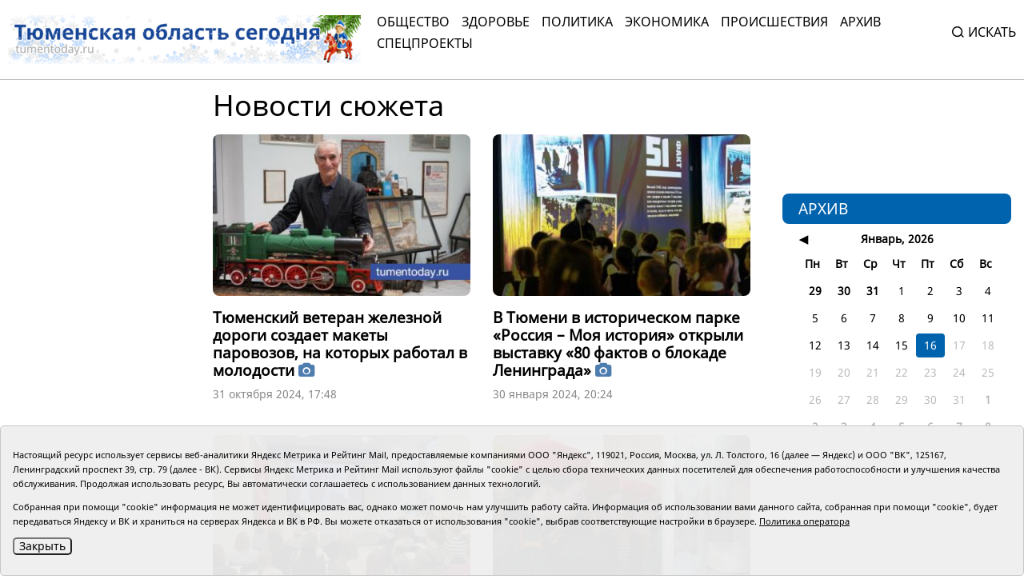

--- FILE ---
content_type: text/html;charset=UTF-8
request_url: https://tumentoday.ru/fabule/398
body_size: 8627
content:
<!doctype html>
<html lang="ru">
<head prefix="og: http://opengraphprotocol.org/schema#">
<meta charset="UTF-8">
<meta http-equiv="X-UA-Compatible" content="ie=edge">
<meta name="viewport" content="width=device-width, user-scalable=no, initial-scale=1.0, maximum-scale=1.0, minimum-scale=1.0">
<meta name="robots" content="index, follow, max-image-preview:large, max-snippet:-1, max-video-preview:-1" />
<meta name="copyright" lang="ru" content="Тюменская область сегодня">
<meta name="author" content="Тюменская область сегодня">
<link rel="stylesheet" href="/i/tos/css/main.css?3.0.40">
<link rel="stylesheet" href="/i/tos/css/fix.css?4.3.37">
<link rel="apple-touch-icon" href="/i/tos/img/favicon.png">
<link rel="icon shortcut" href="/i/tos/img/favicon.svg" type="image/svg" >
<link rel="alternate icon shortcut" href="/i/tos/img/favicon.ico">
<!-- script type="text/javascript" src="https://code.giraff.io/data/widget-v2_tumentodayru.js" async></script -->
<!-- script src="https://widget.sparrow.ru/js/embed.js" async></script -->

<link rel="stylesheet" href="/i/js/slider/flickity.min.css">
<script src="/i/js/slider/flickity.pkgd.min.js"></script>
<script src="https://yastatic.net/pcode/adfox/loader.js" crossorigin="anonymous"></script>
<script src="https://yastatic.net/share2/share.js"></script>
<script async="" src="https://yandex.ru/ads/system/context.js"></script>
<script>
 window.yaContextCb = window.yaContextCb || []
</script>
<style>
.cookie-notification {
	position: fixed; background-color: rgba(239, 239, 239, .95); position-area: bottom; border:solid 1px #c6c6c6; bottom: 0px; color: black; 
	max-width:1440px; padding: 15px; box-sizing: border-box; border-radius: 5px;
	display: flex;
	justify-content: center;
	z-index:9999;
}
.cookie-notification_hidden_yes {display: none;}
.cookie-notification__header {margin-bottom: 10px;font-size: 90%;font-weight:bold;}
.cookie-notification__body {margin-bottom: 10px;}
.cookie-notification__body p {color:black;font-size:80%;}
.cookie-notification__button {border-radius: 5px;}
</style>

 
<title>Все новости Тюмени и Тюменской области: основные происшествия и события за сегодня, за неделю, тюменская служба новостей.  </title>
<meta name="description" content="Все новости Тюмени и Тюменской области: основные происшествия и события за сегодня, за неделю, тюменская служба новостей.">
<meta property="og:locale" content="ru_RU">
<meta property="og:site_name" content="Тюменская область сегодня">
<meta property="og:title" content="Все новости Тюмени и Тюменской области: основные происшествия и события за сегодня, за неделю, тюменская служба новостей.">
<meta property="og:description" content="Все новости Тюмени и Тюменской области: основные происшествия и события за сегодня, за неделю, тюменская служба новостей.">
<meta property="og:image" content="https://tumentoday.ru/i/tos/img/common-logo.png">
<meta property="og:type" content="website">
<meta property="og:url" content="https://tumentoday.ru/">
<link rel="image_src" href="https://tumentoday.ru/i/tos/img/common-logo.png">
<style>
a.m_lenta {font-weight:bold;}
/* .hdd_def .pagination ul li a { text-shadow: 1px 1px #8D9AAB;}*/
</style>
</head>


<body class="regular-version">
<header>
<div class="container">
	<div class="regular-eye-container">
	<div class="container">
        <div class="column"><a class="poor-eye-btn" href="#">Обычная версия сайта</a></div>
        <div class="column"><span class="label">Размер шрифта</span><a class="btn minus-font" href="#">–</a><a class="btn plus-font" href="#">+</a></div>
        <div class="column"><span class="label">Цветовая схема</span><a class="btn bright" href="#">A</a><a class="btn dark" href="#">A</a><a class="btn invert" href="#">A</a></div>
	</div>
	</div>

<div class="banner">
<!--AdFox START-->
<!--yandex_tumentoday.ru-->
<!--Площадка: Тюменская область сегодня / Основной раздел / Верхний баннер-->
<!--Категория: <не задана>-->
<!--Баннер: <не задана>-->
<!--Тип баннера: 100%х300 Turbo-->
<div id="adfox_175671125183847533"></div>
<script>
    window.yaContextCb.push(()=>{
        Ya.adfoxCode.create({
            ownerId: 377807,
            containerId: 'adfox_175671125183847533',
            params: {
                p1: 'colma',
                p2: 'gnhu',
                pfc: 'dmjvm',
                pfb: 'nzjml'
            }
        })
    })
</script>
</div>
<div class="header-container" id="top-menu">
<a href="/" class="logo"></a>
<div class="top-menu"><div class="close-menu"><a href="/">tumentoday.ru</a><i></i></div>
	<ul>
	<li><a href="/category/obschestvo/">Общество</a></li>
	<li><a href="/category/zdravoohranenie/">Здоровье</a></li>
	<li><a href="/category/vlast-i-politika/">Политика</a></li>
	<li><a href="/category/ekonomika/">Экономика</a></li>
	<li><a href="/category/pravoporyadok/">Происшествия</a></li>
	<li><a href="/today/">Архив</a></li>
	<li><a href="https://projects.tumentoday.ru/">СПЕЦПРОЕКТЫ</a></li>
	</ul>
	<div class="search-widget">
	<form method="get" action="/poisk/">
	<input class="query" type="text" name="q" autocomplete="off" placeholder="Искать" value="">
	<span><i></i>Искать</span>
	</form>
	</div>
	<ul class="extra-menu">
	<li><a href="/popular/">Популярное</a></li>
	<li><a href="/today/">Архив</a></li>
	<li><a href="/video-gallerei/">Видеогалерея</a></li>
	<li><a href="/journal/">Журналы</a></li>
	</ul>
</div>
<div class="burger"><i></i></div>
</div>

</div>
</header>
<main>
<div class="content">

<div class="archive-page">
<div class="container news-list-container with-right-column archive-container">

<div class="left-column full-version">
<div>
<!-- <a href="/fabule/450"><img src="/i/b/80let_tall.jpg"></a> -->
</div>
</div><!-- /leftcol -->

<div class="news-list">

        <h1>
	
		Новости 
		
	
		сюжета
		

	
	</h1>


<div class="columns">


	
	 
	<div class="news">
	<a href="/2024/10/31/tyumenskiy_veteran_zheleznoy_dorogi_sozdayet_makety_parovozov_na_kotorykh_rabotal_v_molodosti/" class="card-link"></a>
	
		<div class="picture">
			<img src="/i/ncr350x220/560/252560/252560_2cf1b1b2dda81f2.jpg" alt="" title="">
		</div>
	
		<div class="info">
		<h3>Тюменский ветеран железной дороги создает макеты паровозов, на которых работал в молодости
		<i class="fa fa-camera" style="color:#4E7DB0;"></i> 
		</h3>
		<p>31 октября 2024, 17:48</p>
		</div>
	</div>
	 
	<div class="news">
	<a href="/2024/01/30/stvo_stoykost_i_pamyat_podzagolovok_v_tyumeni_v_istoricheskom_parke_moya_rossiya_otkryli_vystavku_80_faktov_o_blokade_leningrada/" class="card-link"></a>
	
		<div class="picture">
			<img src="/i/ncr350x220/780/241780/241780_2cf12e94f308952.jpg" alt="
" title="Фото Сергея Кузнецова">
		</div>
	
		<div class="info">
		<h3>В Тюмени в историческом парке «Россия – Моя история» открыли выставку «80 фактов о блокаде Ленинграда»
		<i class="fa fa-camera" style="color:#4E7DB0;"></i> 
		</h3>
		<p>30 января 2024, 20:24</p>
		</div>
	</div>
	 
	<div class="news">
	<a href="/2024/01/29/v_tyumeni_proshla_vstrecha_s_veteranami_k_80letiyu_polnogo_osvobozhdeniya_leningrada_ot_fashistskoy_blokady/" class="card-link"></a>
	
		<div class="picture">
			<img src="/i/ncr350x220/646/241646/241646_47e8499c1158f1.jpg" alt="
" title="Фото Сергея Кузнецова">
		</div>
	
		<div class="info">
		<h3>В Тюмени прошла встреча с ветеранами к 80-летию полного освобождения Ленинграда от фашистской блокады
		<i class="fa fa-camera" style="color:#4E7DB0;"></i> 
		</h3>
		<p>29 января 2024, 09:17</p>
		</div>
	</div>
	 
	<div class="news">
	<a href="/2023/11/14/tyumenskiye_poiskoviki_otkryli_v_gimnazii_novuyu_vystavku_imena_i_sudby/" class="card-link"></a>
	
		<div class="picture">
			<img src="/i/ncr350x220/768/238768/238768_47e01753ccb621.jpg" alt="
" title="Фото Сергея Мжельского">
		</div>
	
		<div class="info">
		<h3>Тюменские поисковики открыли в гимназии новую выставку «Имена и судьбы»
		<i class="fa fa-camera" style="color:#4E7DB0;"></i> 
		</h3>
		<p>14 ноября 2023, 19:12</p>
		</div>
	</div>
	 
	<div class="news">
	<a href="/2023/08/12/v_spasskoy_tserkvi_tyumeni_proshla_tseremoniya_perezakhoroneniya_ostankov_kuptsa_andreya_tekutyeva_i_yego_suprugi/" class="card-link"></a>
	
		<div class="picture">
			<img src="/i/ncr350x220/078/235078/235078_2cebe2a287dbc06.jpg" alt="
" title="Фото Сергея Куликова">
		</div>
	
		<div class="info">
		<h3>В Спасской церкви Тюмени прошла церемония перезахоронения останков купца Андрея Текутьева и его супруги
		<i class="fa fa-camera" style="color:#4E7DB0;"></i> 
		</h3>
		<p>12 августа 2023, 17:42</p>
		</div>
	</div>
	 
	<div class="news">
	<a href="/2023/07/28/na_naberezhnoy_tury_otkryli_ulichnuyu_vystavku_posvyashchennuyu_istorii_svyatotroitskogo_monastyrya/" class="card-link"></a>
	
		<div class="picture">
			<img src="/i/ncr350x220/482/234482/234482_2cebd668267215e.jpg" alt="
" title="Фото Сергея Кузнецова">
		</div>
	
		<div class="info">
		<h3>На набережной Туры открыли уличную выставку, посвященную истории Свято-Троицкого монастыря
		<i class="fa fa-camera" style="color:#4E7DB0;"></i> 
		</h3>
		<p>28 июля 2023, 17:07</p>
		</div>
	</div>
	 
	<div class="news">
	<a href="/2023/05/19/tyumenskiye_shkolniki_uchilis_povyazyvat_na_sheyu_pionerskiy_galstuk/" class="card-link"></a>
	
		<div class="picture">
			<img src="/i/ncr350x220/353/231353/231353_2cebb800dfca408.jpg" alt="" title="Фото Сергея Мжельского">
		</div>
	
		<div class="info">
		<h3>Тюменские школьники учились повязывать на шею пионерский галстук
		<i class="fa fa-camera" style="color:#4E7DB0;"></i> 
		</h3>
		<p>19 мая 2023, 21:01</p>
		</div>
	</div>
	 
	<div class="news">
	<a href="/2023/05/18/nakanune_dnya_pionerii_tyumenskiye_veterany_posetili_pamyatnyye_mesta_oblastnogo_tsentra/" class="card-link"></a>
	
		<div class="picture">
			<img src="/i/ncr350x220/283/231283/231283_47df8c904b1d27.jpg" alt="" title="Фото Сергея Кузнецова">
		</div>
	
		<div class="info">
		<h3>Накануне Дня пионерии тюменские ветераны  посетили памятные места областного центра
		<i class="fa fa-camera" style="color:#4E7DB0;"></i> 
		</h3>
		<p>18 мая 2023, 18:52</p>
		</div>
	</div>
	 
	<div class="news">
	<a href="/2023/03/20/v-kolledzhakh-tyumeni-proshli-zanyatiya-posvyashchennyye-dnyu-vossoyedineniya-kryma-s-rossiyey/" class="card-link"></a>
	
		<div class="picture">
			<img src="/i/ncr350x220/254/228254/228254_47df5e768f2cbc.jpg" alt="" title="Фото пресс-службы департамента образования Тюменской области">
		</div>
	
		<div class="info">
		<h3>В колледжах Тюмени прошли занятия, посвященные Дню воссоединения Крыма с Россией
		<i class="fa fa-camera" style="color:#4E7DB0;"></i> 
		</h3>
		<p>20 марта 2023, 17:37</p>
		</div>
	</div>
	 
	<div class="news">
	<a href="/2023/02/23/na-naberezhnoy-tury-proveli-rekonstruktsiyu-sobytiy-velikoy-otechestvennoy-voyny/" class="card-link"></a>
	
		<div class="picture">
			<img src="/i/ncr350x220/194/227194/227194_2ceb8cecc461a03.jpg" alt="" title="Фото Сергея Кузнецова">
		</div>
	
		<div class="info">
		<h3>На набережной Туры провели реконструкцию событий Великой Отечественной войны
		<i class="fa fa-camera" style="color:#4E7DB0;"></i> 
		</h3>
		<p>23 февраля 2023, 16:38</p>
		</div>
	</div>
	 
	<div class="news">
	<a href="/2023/02/15/tyumentsy-vozlozhili-tsvety-v-pamyat-o-zemlyakakh-ispolnyavshikh-sluzhebnyy-dolg-za-predelami-otechestva/" class="card-link"></a>
	
		<div class="picture">
			<img src="/i/ncr350x220/810/226810/226810_2ceb8bc2305af0a.jpg" alt="" title="Фото Сергея Куликова">
		</div>
	
		<div class="info">
		<h3>Тюменцы возложили цветы в память о земляках, исполнявших служебный долг за пределами Отечества
		<i class="fa fa-camera" style="color:#4E7DB0;"></i> 
		</h3>
		<p>15 февраля 2023, 15:43</p>
		</div>
	</div>
	 
	<div class="news">
	<a href="/2015/09/26/%d1%81%d0%be%d1%85%d1%80%d0%b0%d0%bd%d1%8f%d1%8f-%d0%b6%d0%b8%d0%b2%d1%83%d1%8e-%d1%81%d0%b2%d1%8f%d0%b7%d1%8c-%d0%b2%d1%80%d0%b5%d0%bc%d0%b5%d0%bd/" class="card-link"></a>
	
		<div class="info">
		<h3>Сохраняя живую связь времен
		
		</h3>
		<p>26 сентября 2015, 00:47</p>
		</div>
	</div>
	 
	<div class="news">
	<a href="/2015/03/19/%d1%82%d1%80%d1%83%d0%b4-%d0%b8%d1%88%d0%b8%d0%bc%d1%81%d0%ba%d0%b8%d1%85-%d0%b5%d1%80%d1%88%d0%be%d0%b2%d0%be%d0%b2%d0%b5%d0%b4%d0%be%d0%b2/" class="card-link"></a>
	
		<div class="info">
		<h3>Труд ишимских ершововедов
		
		</h3>
		<p>19 марта 2015, 00:46</p>
		</div>
	</div>
	 
	<div class="news">
	<a href="/2015/02/12/%d1%82%d1%8b-%d0%bd%d0%b5-%d0%b3%d0%bb%d1%83%d0%b1%d0%be%d0%ba%d0%b0-%d1%83%d0%bb%d0%b8%d1%86%d0%b0-%d1%80%d0%b5%d0%ba%d0%b0/" class="card-link"></a>
	
		<div class="info">
		<h3>Ты не глубока, улица-река
		
		</h3>
		<p>12 февраля 2015, 00:46</p>
		</div>
	</div>
	 
	<div class="news">
	<a href="/2014/12/19/%d0%bb%d1%8c%d0%b2%d0%be%d0%b2%d1%81%d0%ba%d0%be-%d0%b1%d0%b5%d1%80%d0%bb%d0%b8%d0%bd%d1%81%d0%ba%d0%b0%d1%8f-%d0%b8-%d0%b1%d0%be%d0%b3%d0%b0%d0%bd%d0%b4%d0%b8%d0%bd%d1%81%d0%ba%d0%b0%d1%8f/" class="card-link"></a>
	
		<div class="info">
		<h3>Львовско-Берлинская и Богандинская!
		
		</h3>
		<p>19 декабря 2014, 00:34</p>
		</div>
	</div>
	 
	<div class="news">
	<a href="/2014/11/14/%d1%82%d0%be%d0%b1%d0%be%d0%bb%d1%8c%d1%81%d0%ba-%d0%bb%d0%be%d0%bd%d0%b4%d0%be%d0%bd-%d1%82%d0%be%d1%80%d0%b3%d0%be%d0%b2%d1%8b%d0%b5-%d1%81%d0%b2%d1%8f%d0%b7%d0%b8/" class="card-link"></a>
	
		<div class="info">
		<h3>Тобольск – Лондон: торговые связи  
		
		</h3>
		<p>14 ноября 2014, 00:22</p>
		</div>
	</div>
	 
	<div class="news">
	<a href="/2014/06/27/%d0%bf%d1%80%d0%be%d0%bb%d0%be%d0%b3-%d0%bf%d0%b5%d1%80%d0%b2%d0%be%d0%b9-%d0%bc%d0%b8%d1%80%d0%be%d0%b2%d0%be%d0%b9-%d0%b2%d0%be%d0%b9%d0%bd%d1%8b-%d0%bf%d0%be%d0%ba%d1%83%d1%88%d0%b5%d0%bd%d0%b8/" class="card-link"></a>
	
		<div class="info">
		<h3> Пролог Первой мировой войны. Покушение на Распутина
		
		</h3>
		<p>27 июня 2014, 00:47</p>
		</div>
	</div>
	 
	<div class="news">
	<a href="/2014/06/06/1mirovaya4/" class="card-link"></a>
	
		<div class="info">
		<h3>Первая мировая в судьбах сибиряков: об участниках сражений бережно хранят память потомки
		
		</h3>
		<p>06 июня 2014, 00:19</p>
		</div>
	</div>
	 
	<div class="news">
	<a href="/2013/06/06/%d1%81%d1%82%d0%b0%d1%80%d0%b5%d0%b9%d1%88%d0%b8%d0%b9-%d0%b7%d0%b0%d0%b3%d1%81-%d1%82%d1%8e%d0%bc%d0%b5%d0%bd%d1%81%d0%ba%d0%be%d0%b9-%d0%be%d0%b1%d0%bb%d0%b0%d1%81%d1%82%d0%b8/" class="card-link"></a>
	
		<div class="info">
		<h3>Старейший ЗАГС Тюменской области
		
		</h3>
		<p>06 июня 2013, 13:57</p>
		</div>
	</div>
	
	
</div>
	
	<div class="pagination"></div>
	

<div class="center-banner">
<!--AdFox START-->
<!--yandex_tumentoday.ru-->
<!--Площадка: Тюменская область сегодня / Основной раздел / Баннер в середине-->
<!--Категория: <не задана>-->
<!--Баннер: <не задана>-->
<!--Тип баннера: 100%х300 Turbo-->
<div id="adfox_163696100458257989">
</div>
<script>
 window.yaContextCb.push(()=>{
        Ya.adfoxCode.create({
            ownerId: 377807,
            containerId: 'adfox_163696100458257989',
            params: {
                p1: 'colmb',
                p2: 'gnhu',
                pfc: 'dmjvm',
                pfb: 'jnbmh'
            }
        })
    })
</script>

</div>


</div><!-- /center-col -->
<div class="right-column">
		<div class="archive-calendar-container">
		<h3>Архив</h3>
		<div class="archive-calendar"></div>
		</div>

<div class="banner">

</div>


</div><!-- /right-col -->

</div><!-- /news-list-container -->

<div class="container foot-banner">
<script async="" src="https://tabun.info/out/index.php"></script>

</div>

</div>
</div><!-- /content -->
</main>
<footer>
<div class="container">
<div class="footer-container">
<div class="first row">
	<div class="copyright">© АНО «Тюменская область сегодня», 2002-2026 г.</div>
	<div class="age-rating"><img src="/i/tos/img/age-rating.svg"  alt=""></div>
	<div class="publishing-since">Печатная версия газеты «Тюменская область сегодня» издается с 1998 года.</div>
	<div class="links">
	<div class="col">
		<div><a href="/today/">Архив новостей</a></div>
		<div><a href="/pages/novosti-tyumenskoj-oblasti-po-geografii/">Новости городов и районов ТО</a></div>
	</div>
	<div class="col">
		<div><a href="/pages/journal/">Журналы</a></div>
		<div><a href="/pages/editors/">Редакция</a></div>
		<div><a href="/rss/">RSS поток</a></div>
	</div>
	<div class="col">
		<div><a href="/pages/organizacii-tyumenskoj-oblasti-predostavlyayushie-gosuslugi/">Экстренные службы и Госучреждения</a></div>
		<div><a href="/pages/svedeniya-ob-organizacii/">Сведения об организации</a></div>
	</div>
	<div class="col">
		<!-- <div class="poor-eye-btn"><img src="/i/tos/img/eye.svg"/><a href="#">Версия для слабовидящих</a></div> -->
		<img alt="Orphus system" src="/i/orphus/orphus.png" width="80" height="15">
		<div style="font-size:80%">Если вы заметили ошибку, выделите мышкой текст и нажмите <span>Ctrl+Enter</span></div>
		<script type="text/javascript" src="/i/orphus/orphus.js?v=0.3"></script>

	</div>
	</div>
	<div class="social-links">
		<div><a href="https://vk.com/tos72/" target="_blank"><img src="/i/tos/img/social-vk.svg" alt=""></a></div>
		<div><a href="https://ok.ru/tumentoday/" target="_blank"><img src="/i/tos/img/social-ok.svg" alt=""></a></div>
		<div><a href="https://t.me/news_today72" target="_blank"><img src="/i/tos/img/social-telegram.png" alt=""></a></div>
	</div>
</div>
<div class="second row">
<div class="left">
<div>Главный редактор Рябков А.В.</div>
<div>Редакция: 625002, Тюмень, Осипенко, 81,</div>
<div>телефон (3452)49-00-18,</div>
<div>e-mail: tumentoday@obl72.ru</div>
</div>
<div class="right">
Адрес для писем: 625000, Россия, Тюмень, Почтамт, а/я 371. 
Для пресс-релизов: tumentoday@obl72.ru. Отдел писем: тел. (3452) 39-90-59. 
Отдел рекламы: тел. (3452) 39-90-51. 
Регистрация СМИ: Сетевое издание «Интернет-газета «Тюменская область сегодня», свидетельство о регистрации СМИ Эл № ФС77-64918 от 24.02.2016 выдано Федеральной службой по надзору в сфере связи, информационных технологий и массовых коммуникаций (Роскомнадзор). 
Учредитель: Автономная некоммерческая организация «Тюменская область сегодня». 
<a href="/i/docs/politika_pdn_tos2025.pdf">Политика оператора</a>
</div>
<div class="informers">
<div class="yandex">
<!-- Yandex.Metrika informer -->
<a href="https://metrika.yandex.ru/stat/?id=38195175&amp;from=informer" rel="nofollow" target="_blank">
<img alt="Яндекс.Метрика" class="ym-advanced-informer" data-cid="38195175" data-lang="ru" src="https://informer.yandex.ru/informer/38195175/3_0_606060FF_404040FF_1_pageviews" style="width:88px; height:31px; border:0;" title="Яндекс.Метрика: данные за сегодня (просмотры, визиты и уникальные посетители)"/>
</a>
 <!-- /Yandex.Metrika informer -->
</div>
<div class="liveinternet">
<!-- Top.Mail.Ru counter -->
<script type="text/javascript">
var _tmr = window._tmr || (window._tmr = []);
_tmr.push({id: "2536658", type: "pageView", start: (new Date()).getTime()});
(function (d, w, id) {
  if (d.getElementById(id)) return;
  var ts = d.createElement("script"); ts.type = "text/javascript"; ts.async = true; ts.id = id;
  ts.src = "https://top-fwz1.mail.ru/js/code.js";
  var f = function () {var s = d.getElementsByTagName("script")[0]; s.parentNode.insertBefore(ts, s);};
  if (w.opera == "[object Opera]") { d.addEventListener("DOMContentLoaded", f, false); } else { f(); }
})(document, window, "tmr-code");
</script>
<noscript><div><img src="https://top-fwz1.mail.ru/counter?id=2536658;js=na" style="position:absolute;left:-9999px;" alt="Top.Mail.Ru" /></div></noscript>
<!-- /Top.Mail.Ru counter -->
<!-- Top.Mail.Ru logo -->
<a href="https://top-fwz1.mail.ru/jump?from=2536658">
<img src="https://top-fwz1.mail.ru/counter?id=2536658;t=295;l=1" height="31" width="38" alt="Top.Mail.Ru" style="border:0;" /></a>
<!-- /Top.Mail.Ru logo -->
</div>
</div>

</div>
</div>
</div>
</footer>
<!--
	<script src="/i/js/slider/flickity.pkgd.min.js"></script>
	<script src="https://yastatic.net/pcode/adfox/loader.js" crossorigin="anonymous"></script>
	<script src="https://yastatic.net/share2/share.js"></script>
	<script async="" src="https://yandex.ru/ads/system/context.js"></script>
	<script>
	 window.yaContextCb = window.yaContextCb || []
	</script>
-->

<script src="/i/tos/js/main.js?3.0.25"></script>
<script src="/i/tos/js/jquery.min.js"></script>
<script src="/i/tos/js/jquery.cookie.js"></script>

<div class="cookie-notification cookie-notification_hidden_yes row">
		<div class="cookie-notification__body col-md-12">
		<p>Настоящий ресурс использует сервисы веб-аналитики Яндекс Метрика и Рейтинг Mail, предоставляемые компаниями ООО "Яндекс", 119021, Россия, Москва, ул. Л. Толстого, 16 (далее — Яндекс) и ООО "ВК", 125167, Ленинградский проспект 39, стр. 79 (далее - ВК).
		Сервисы  Яндекс Метрика и Рейтинг Mail используют файлы "cookie" с целью сбора технических данных посетителей для обеспечения работоспособности и улучшения качества обслуживания.
		Продолжая использовать ресурс, Вы автоматически соглашаетесь с использованием данных технологий.</p>
		<p>Собранная при помощи "cookie" информация не может идентифицировать вас, однако может помочь нам улучшить работу сайта. Информация об использовании вами данного сайта, собранная при помощи "cookie", будет передаваться Яндексу и ВК и храниться на серверах Яндекса и ВК в РФ.
		Вы можете отказаться от использования "cookie", выбрав соответствующие настройки в браузере. <a href="/i/docs/politika_pdn_tos2025.pdf">Политика оператора</a></p>
		<button class="cookie-notification__button btn_send btn_small all-news-btn" id="yes">Закрыть</button>
		<!-- <button class="btn_send btn_small" id="yesno">Не согласен</button> -->
		</div>

</div>

    <script type="text/javascript">
        var YCid=38195175;

	(function(m,e,t,r,i,k,a){m[i]=m[i]||function(){(m[i].a=m[i].a||[]).push(arguments)};
	m[i].l=1*new Date(); for (var j = 0; j < document.scripts.length; j++) {if (document.scripts[j].src === r) { return; }}
	k=e.createElement(t),a=e.getElementsByTagName(t)[0],k.async=1,k.src=r,a.parentNode.insertBefore(k,a)})
	(window, document, "script", "https://mc.yandex.ru/metrika/tag.js", "ym");

        var messageElement = document.querySelector('.cookie-notification');
	initCounter();
        if (!$.cookie('agreement')) { showMessage(); } 
        function addClass (o, c) { var re = new RegExp("(^|\\s)" + c + "(\\s|$)", "g"); if (!o || re.test(o.className)) { return; } o.className = (o.className + " " + c).replace(/\s+/g, " ").replace(/(^ | $)/g, ""); }
        function removeClass (o, c) { var re = new RegExp('(^|\\s)' + c + '(\\s|$)', 'g'); if (!o) {return;} o.className = o.className.replace(re, '$1').replace(/\s+/g, ' ').replace(/(^ | $)/g, ''); }
        function hideMessage () { addClass(messageElement, 'cookie-notification_hidden_yes'); }
        function showMessage () { removeClass(messageElement, 'cookie-notification_hidden_yes'); }
        function saveAnswer (answer) { $.cookie('agreement', answer, {expires: 7, path: '/'}); hideMessage(); }
        function initCounter () { 
		ym(YCid, "init", {
		        clickmap:true,
			trackLinks:true,
			accurateTrackBounce:true
		});
		//saveAnswer(1); 
	}
        function destroyCounter () { 
		window['disableYaCounter'+YCid] = true; 
		console.log("Disabling yandex metrika");
		saveAnswer(0); 
	}
        document.querySelector('#yes').addEventListener('click', function () { saveAnswer(1); });
        //document.querySelector('#yes').addEventListener('click', function () { initCounter(); });
        //document.querySelector('#yesno').addEventListener('click', function () { destroyCounter(); });
    </script>
    <noscript><div><img src="https://mc.yandex.ru/watch/38195175" style="position:absolute; left:-9999px;" alt="" /></div></noscript>

</body>
</html>
